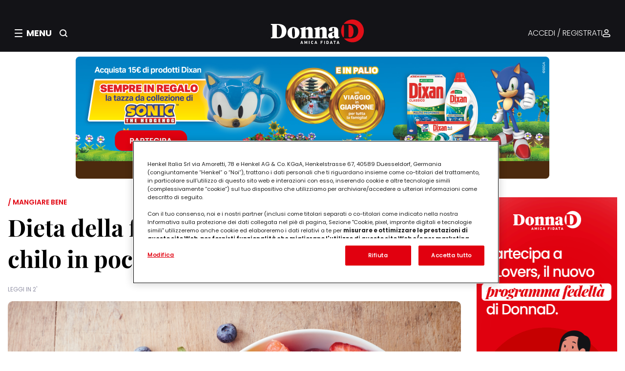

--- FILE ---
content_type: text/html;charset=UTF-8
request_url: https://www.donnad.it/dieta-della-frutta
body_size: 82124
content:
<!DOCTYPE html>


























































































































<html lang="it">
<head>
		<meta charset="utf-8" />
		<meta http-equiv="Content-Type" content="text/html; charset=UTF-8" />
		<meta http-equiv="X-UA-Compatible" content="IE=edge,chrome=1" />
		<meta http-equiv="no-cache" content="" />
		<meta name="robots" content="NOODP" />
		<meta name="viewport" content="width=device-width, initial-scale=1.0, minimum-scale=1.0, maximum-scale=1.0" />
		<meta name="format-detection" content="telephone=no" />

		<link rel="shortcut icon" type="image/x-icon" href="/fe-web/img/favicon.ico"/>
		<link rel="favicon" href="/fe-web/img/favicon.ico"/>

		
		

		
			
				<title>Come perdere peso con la dieta della frutta | DonnaD</title>
				<meta property='og:title' content="Come perdere peso con la dieta della frutta | DonnaD" />
			
			
		

		
			
				<meta name="description" content="Come perdere peso in tre giorni con la dieta della frutta" />
				<meta property="og:description" content="Come perdere peso in tre giorni con la dieta della frutta">
			
			
		

		
			
			
				
			
		

		

		
			
			
				<link rel="canonical" href="https://www.donnad.it/dieta-della-frutta" />
			
		

		
			
				
					<link rel="alternate" hreflang="it" href="https://www.donnad.it/dieta-della-frutta" />
				
			
		



		

		<meta property="og:url" content="/dieta-della-frutta"/>
		<meta property="og:site_name" content="DonnaD"/>
		<meta property="og:type" content="website"/>

		

		
		

		<link media="screen" rel="stylesheet" href="/cms-web/publisher/vendor/youserxp-sdk/youserxp.css" type="text/css" />
		<script src="/cms-web/publisher/vendor/jquery/jquery.min.js"></script>
		<script src="/cms-web/publisher/vendor/youserxp-sdk/youserxp.umd.js"></script>
		<script>
			var hostUrl =  window.location.protocol + '//' + window.location.host;
			var yxpSdkConfig = {host: hostUrl};
		</script>



		<script>
			youserxp.config(yxpSdkConfig);
			var yxpTracker = youserxp.tracker.getInstance({trackingId:'YXP-000001-0'});
		</script>

		<script>
			var sessionId = null;
			sessionId = getAuth();

			function getAuth(){
				var cookies = document.cookie;
				var authCookie = readCookie('YXP-AUTHORIZATION');
				if(!cookies || authCookie === null){
					return null;
				} else {
					return authCookie;
				}
			}

			function readCookie(name) {
				var nameEQ = name + "=";
				var ca = document.cookie.split(';');
				for(var i = 0; i < ca.length; i++) {
					var c = ca[i];
					while (c.charAt(0) == ' ') c = c.substring(1, c.length);
					if (c.indexOf(nameEQ) == 0) return c.substring(nameEQ.length, c.length);
				}
				return null;
			}

			$.ajaxSetup({
				beforeSend: function(xhr){
					if(sessionId) {
						xhr.setRequestHeader('Authorization', sessionId);
					}
				}
			});
		</script>

		








<meta name="google-site-verification" content="8nqj5n9htwgpRv2MOA5kuLcIrpdHfsiOuAO3Y0UpSD8"/>
<meta name="google-site-verification" content="U2Gvrg6LtqwfV8pd2rjIuDaWJBQuhci74V36d5ltgwc"/>







    
        <meta property="og:image"
              content="https://henkel.youser.tech/upl/sites/default/files/201931/dieta-della-frutta.jpg"/>
    

    


    
        
        
        
        

        
        <meta name="version" content="1.1.5">


<script>
    window.__gigyaConf = {
        "enabledProviders": "Facebook",
        "connectWithoutLoginBehavior": "loginExistingUser",
        "cid": "DonnaD main",
        "enableSSOToken": true,
        "sessionExpiration": "-2"
    };
</script>



    
        <script type="text/javascript" lang="javascript"
                src="//cdns.eu1.gigya.com/js/gigya.js?apikey=4_wY320vKj1ROX0EfnWBVo4Q&lang=it"></script>
    
    



    
        <link rel="stylesheet" type="text/css" href="/fe-web/css/henkel_donnad_1.1.5.css">
        <script src="/fe-web/js/henkel_donnad_1.1.5.js"></script>
    
    

<link rel="stylesheet" href="https://cdn.jsdelivr.net/npm/intl-tel-input@25.3.1/build/css/intlTelInput.css">
<script src="https://cdn.jsdelivr.net/npm/intl-tel-input@25.3.1/build/js/intlTelInput.min.js"></script>











    
        

        

        
            
            
        

        
    

    <script type="text/javascript" class="optanon-category-C0004">
        document.addEventListener("DOMContentLoaded", () => {
            (function ($m, e, o, d, a, t, a$) {
                $m._neoHenkel = $m._neoHenkel || {};
                $m._neoHenkel.Q = $m._neoHenkel.Q || [];
                $m._neoHenkel.Q.push(['setup', function () {
                    $m._neoHenkel.B
                        .setLocationBase("hen_don_ben_all")
                        .setFormat("fmt_article_henkel")
                        .addPosition("ntv_cat_0", "DotnAd_ntv_cat_0")
                        .addPosition("ovl_u", "DotnAd_ovl_u")
                        .addPosition("970x250", "DotnAd_mh_u")
                        .addPosition("300x600_right1", "DotnAd_box_right1")
                        .addPosition("300x250_right2", "DotnAd_box_right2")
                        .addPosition("300x250_right3", "DotnAd_box_right3")
                        .addPosition("ntv_leggi_0", "DotnAd_ntv_leggi_0")
                        .addPosition("ntv_recent_0", "DotnAd_ntv_recent_0")
                        .addPosition("inr_u", "DotnAd_inr_u")
                        .addPosition("minread", "ADVLoyaltyInread")
                        .addPosition("ntv_lstng_0", "DotnAd_ntv_lstng_0");
                    if (($m._neoHenkel.Utils.MobileDetect.tablet() ||
                        $m._neoHenkel.Utils.MobileDetect.phone())) {
                        $m._neoHenkel.B.setMobileFormat();
                    }
                    if (document.body.classList.contains("node-type-articolo") ||
                        document.body.classList.contains("node-type-ricetta")) {
                        $m._neoHenkel.B.subDFamily("floating", "body");
                        if (($m._neoHenkel.Utils.MobileDetect.tablet() ||
                            $m._neoHenkel.Utils.MobileDetect.phone())) {
                            $m._neoHenkel.B.subDFamily("mfloating", "body");
                        }
                    }
                }]);
                let x = d.createElement(e), s = d.getElementsByTagName(e)[0];
                x.src = ('https:' === t.protocol ? 'https://js-ssl' : 'http://js') + o;
                x.async = a;
                s.parentNode.insertBefore(x, s);
            })(window, 'scr' + 'ipt', '.neodatagroup.com/henkel.js', document, 1, location, 1);
        });
    </script>









    

    
        
    


<!-- Inizio informativa di consenso dei cookie OneTrust -->

    
        <script src="https://cdn.cookielaw.org/scripttemplates/otSDKStub.js" data-document-language="true"
                type="text/javascript" charset="UTF-8" data-domain-script="9d0412f7-2fba-4b13-b9e6-ff31cf60ff23"></script>
        <script type="text/javascript">
            function OptanonWrapper() {
            }
        </script>
    
    

<!-- Fine informativa di consenso dei cookie OneTrust -->




<script>
    !function (f, b, e, v, n, t, s) {
        if (f.fbq) return;
        n = f.fbq = function () {
            n.callMethod ?
                n.callMethod.apply(n, arguments) : n.queue.push(arguments)
        };
        if (!f._fbq) f._fbq = n;
        n.push = n;
        n.loaded = !0;
        n.version = '2.0';
        n.queue = [];
        t = b.createElement(e);
        t.async = !0;
        t.src = v;
        s = b.getElementsByTagName(e)[0];
        s.parentNode.insertBefore(t, s)
    }(window, document, 'script',
        'https://connect.facebook.net/en_US/fbevents.js');
    fbq('init', '662700317541466');
    fbq('track', 'PageView');
    if (location.pathname === '/loyalty/thank-you') {
        fbq('track', 'CompleteRegistration');
    }
</script>

<noscript>
    <img height="1" width="1" src="https://www.facebook.com/tr?id=662700317541466&ev=PageView&noscript=1"/>
</noscript>




<script class="optanon-category-C0002">(function (w, d, s, l, i) {
    w[l] = w[l] || [];
    w[l].push({
        'gtm.start':
            new Date().getTime(), event: 'gtm.js'
    });
    var f = d.getElementsByTagName(s)[0],
        j = d.createElement(s),
        dl = l != 'dataLayer' ? '&l=' + l : '';
    j.async = true;
    j.src =
        '//www.googletagmanager.com/gtm.js?id=' + i + dl;
    f.parentNode.insertBefore(j, f);
})(window, document, 'script', 'dataLayer', 'GTM-5BVL25');
</script>

<script class="optanon-category-C0002">(function (w, d, s, l, i) {
    w[l] = w[l] || [];
    w[l].push({
        'gtm.start':
            new Date().getTime(), event: 'gtm.js'
    });
    var f = d.getElementsByTagName(s)[0],
        j = d.createElement(s),
        dl = l != 'dataLayer' ? '&l=' + l : '';
    j.async = true;
    j.src =
        '//www.googletagmanager.com/gtm.js?id=' + i + dl;
    f.parentNode.insertBefore(j, f);
})(window, document, 'script', 'dataLayer', 'GTM-53JR86');</script>



<script>
    window.authProvider = youserxp.raas.getInstance({
        providerName: "gigyaProvider", providerConfig: {
            apiPluginVersion: '2.0',
            siteName: "donnad",
            authMode: 'jwt',
            manageUrlBack: true,
            postLoginUrl: window.location.href,
            logoutUrl: "/"
        }
    });
</script>

<script>
    yxpSdkConfig['translations'] = {
        FORMMANAGER_ERROR_REQUIRED_FIELD: "Il campo è obbligatorio",
    }
</script>

<script>
    window.GENERIC_TRANSLATIONS = {
        genericSearchLink: '/ricerca',
        recipeSearchLink: '/ricettario',
        dloversBannerDesktopImgUrl: 'https://dlovers.donnad.it/upl/entities/page/dlovers-banner.png',
        dloversBannerMobileImgUrl: 'https://dlovers.donnad.it/upl/entities/page/dlovers-banner.png',
        dloversBannerTitle: "Partecipa a DLovers, il nuovo programma fedeltà",
        dloversBannerSubtitle: "Ti aspetta un mondo di premi pensati per te",
        dloversBannerCtaHref: "https://dlovers.donnad.it/reserved/dlovers",
        dloversBannerCtaLabel: "Scopri di più",
        receiptInApproval: "L’accredito dei tuoi punti può richiedere fino a xxx ore/giorni.",
        receiptRejectedLabel: "Annullata",
        receiptRejectedTooltip: "La tua prova d'acquisto non rispettava i requisiti",
        firstReceipt: "Di cui 15 Punti Cuore per il caricamento del primo documento di acquistoE in più hai ottenuto 15 Punti Cuore per il caricamento del primo documento di acquisto"
    };
</script>
	</head>
	<body>
	









<div class="gigya-raas-login" id="gigya-login-screen" component="ScreensetComponent"></div>




<noscript>
    <iframe class="optanon-category-C0004" src="//www.googletagmanager.com/ns.html?id=GTM-5BVL25"
            height="0" width="0" style="display:none;visibility:hidden"></iframe>
</noscript>
<noscript>
    <iframe class="optanon-category-C0004" src="//www.googletagmanager.com/ns.html?id=GTM-53JR86"
            height="0" width="0" style="display:none;visibility:hidden"></iframe>
</noscript>

<script type="text/javascript">

    (function() {
        var s = document.createElement("script"),
            e = !document.body ? document.querySelector("head") : document.body;
        s.src = "https://acsbapp.com/apps/app/dist/js/app.js";
        s.async = true;
        s.onload = function() {
            acsbJS.init({
                statementLink: "",
                footerHtml: '<a href="https://www.accessiway.com/it/home/" target="_blank">AccessiWay. The Web Accessibility Solution</a>',
                hideMobile: false,
                hideTrigger: false,
                language: "it",
                position: "left",
                leadColor: "#0069fb",
                triggerColor: "#004fce",
                triggerRadius: "50%",
                triggerPositionX: "left",
                triggerPositionY: "bottom",
                triggerIcon: "people",
                triggerSize: "medium",
                triggerOffsetX: 20,
                triggerOffsetY: 20,
                mobile: {
                    triggerSize: "medium",
                    triggerPositionX: "left",
                    triggerPositionY: "bottom",
                    triggerOffsetX: 10,
                    triggerOffsetY: 10,
                    triggerRadius: "50%",
                },
            });
        };
        e.appendChild(s);
    })();
</script>
	<div id="yxp_block_751a25b6badfad8111bae1bc5e834feb" class="yxpMainContainer">
		<div class="yxpRow">
		<div id="yxp_block_c6b58f13104b9910649cc3647ba4d21e"
			 class="yxp-cols-12 page-container "    component="DefaultCtrl"   
>
					<div class="yxpRow">

		<div id="yxp_block_343fbc7665a869fe9fc01b9c8e6a7ae8"
			 class="yxp-cols-12 yxpBlock yxpType_CUSTOM  " >





<header class="header" component="HeaderComponent">
    <div class="header__top">
        <div class="header__left">
            <div class="header__hamburger" role="button" aria-label="Apri menu" tabindex="0">
                <div class="hamburger-icon">
                    <icontemplate icon="burger-menu" size="small" clazz="icon light"></icontemplate>
                </div>
                <div class="close-icon hidden">
                    <icontemplate icon="close" size="large" clazz="icon light"></icontemplate>
                </div>

                <span class="header__menu-label">MENU</span>
            </div>

            <div class="header__search-button" role="button" aria-label="Cerca">
                <icontemplate icon="search" size="small" clazz="icon light"></icontemplate>
            </div>
        </div>

        <div class="header__middle">
            <a href="/" class="header__logo-link">
                <img src="/fe-web/img/donnad/logo.svg" alt="DonnaD" class="header__logo-image"/>
            </a>
        </div>

        <div class="header__right">
            <div class="header__auth-wrapper">
                

                
                    <a href="#" class="header__auth-link gigya-login-button">ACCEDI / REGISTRATI</a>
                
                <icontemplate icon="authenticated" size="small" clazz="icon light"></icontemplate>
            </div>
        </div>

        <div class="header__search-button header__search-button_mobile" role="button" aria-label="Cerca">
            <icontemplate icon="search" size="small" clazz="icon light"></icontemplate>
        </div>
    </div>

    

    



<div class="search-overlay" component="SearchComponent">
    <div class="search-overlay__content">
        <button class="search-overlay__close-button" aria-label="Chiudi ricerca">
            chiudi
        </button>
        <h2 class="search-overlay__title">Cerca nel magazine</h2>
        <p class="search-overlay__label">INIZIA QUI LA TUA RICERCA</p>
        <div class="search-overlay__input-container">
            <div class="search-bar">
                <input type="text" class="search-bar__input"
                       placeholder="Inserisci qui le parole chiave" id="search-input"/>
                <button class="search-bar__button" id="search-button">
                    <icontemplate icon="search" size="large" clazz="icon light"></icontemplate>
                </button>
            </div>
        </div>
    </div>
</div>


    <div component="OverlayComponent" class="overlay" data-overlay aria-hidden="true" tabindex="-1"></div>
    




<div component="MenuComponent" class="menu" data-menu aria-hidden="true" tabindex="-1">
    <div class="menu__header">
        <div class="menu__auth">

            <icontemplate icon="authenticated" size="small" clazz="icon light"></icontemplate>

            

            
                <a href="#" class="gigya-login-button">ACCEDI / REGISTRATI</a>
            


            <span class="arrow">
                <icontemplate icon="arrow" size="small" clazz="icon light"></icontemplate>
            </span>
        </div>
    </div>
    <div class="menu__content">
        <nav class="menu__left">
            <div class="menu__left-close">
                <icontemplate icon="close" clazz="icon light" size="large"></icontemplate>
            </div>

            
                
                
                



<div component="MenuAccordionComponent">
    <div class="menu-accordion__item" data-accordion-item>
        <button class="menu-accordion__header" data-accordion-header aria-expanded="false" aria-controls="content-1"
                id="header-1">
            <span class="menu-accordion__title">CONCORSI E INIZIATIVE</span>
            <span class="menu-accordion__icon-wrapper">
                <span class="menu-accordion__icon menu-accordion__icon--plus">
                    <icontemplate icon="plus" size="regular" clazz="icon light"></icontemplate>
                </span>
                <span class="menu-accordion__icon menu-accordion__icon--minus">
                    <icontemplate icon="minus" size="regular" clazz="icon light"></icontemplate>
                </span>
            </span>
        </button>
        <div class="menu-accordion__content" data-accordion-content id="content-1" role="region"
             aria-labelledby="header-1">
            <ul class="menu-accordion__list">
                
                    
                        
                            <li class="menu-accordion__list-item">
                                <a href="https://concorsi.donnad.it/" target="SELF">CONCORSI</a>
                            </li>
                        
                    

                    
                
            </ul>
        </div>
    </div>
</div>
            
                
                
                



<div component="MenuAccordionComponent">
    <div class="menu-accordion__item" data-accordion-item>
        <button class="menu-accordion__header" data-accordion-header aria-expanded="false" aria-controls="content-1"
                id="header-1">
            <span class="menu-accordion__title">SUGGERITI DA NOI</span>
            <span class="menu-accordion__icon-wrapper">
                <span class="menu-accordion__icon menu-accordion__icon--plus">
                    <icontemplate icon="plus" size="regular" clazz="icon light"></icontemplate>
                </span>
                <span class="menu-accordion__icon menu-accordion__icon--minus">
                    <icontemplate icon="minus" size="regular" clazz="icon light"></icontemplate>
                </span>
            </span>
        </button>
        <div class="menu-accordion__content" data-accordion-content id="content-1" role="region"
             aria-labelledby="header-1">
            <ul class="menu-accordion__list">
                
                    
                        
                            <li class="menu-accordion__list-item">
                                <a href="/enjoytogether-old-2022" target="SELF">#EnjoyTogether</a>
                            </li>
                        
                            <li class="menu-accordion__list-item">
                                <a href="/lp/armocromiaconcoloreria" target="SELF">Armocromia con Coloreria</a>
                            </li>
                        
                            <li class="menu-accordion__list-item">
                                <a href="/lp/pro-nature" target="SELF">ProNature</a>
                            </li>
                        
                            <li class="menu-accordion__list-item">
                                <a href="/lp/crea-con-faber-castell" target="SELF">Crea con Faber-Castell</a>
                            </li>
                        
                            <li class="menu-accordion__list-item">
                                <a href="/beauty-lounge" target="SELF">Beauty Lounge</a>
                            </li>
                        
                    

                    
                
            </ul>
        </div>
    </div>
</div>
            
            




<div class="menu-banner">
    <div class="menu-banner__title">DLovers: il programma fedeltà</div>
    <div class="menu-banner__descr">Ti aspetta un mondo di premi pensati per te</div>
    <div class="tertiary-button"><a href="https://dlovers.donnad.it/reserved/dlovers" target="_blank">Scopri di più</a>
    </div>
</div>


        </nav>
        <nav class="menu__right">
            
            <h5 class="menu__right-header">MAGAZINE</h5>
            
                
                
                



<div component="MenuAccordionComponent">
    <div class="menu-accordion__item" data-accordion-item>
        <button class="menu-accordion__header" data-accordion-header aria-expanded="false" aria-controls="content-1"
                id="header-1">
            <span class="menu-accordion__title">Lavoro</span>
            <span class="menu-accordion__icon-wrapper">
                <span class="menu-accordion__icon menu-accordion__icon--plus">
                    <icontemplate icon="plus" size="regular" clazz="icon light"></icontemplate>
                </span>
                <span class="menu-accordion__icon menu-accordion__icon--minus">
                    <icontemplate icon="minus" size="regular" clazz="icon light"></icontemplate>
                </span>
            </span>
        </button>
        <div class="menu-accordion__content" data-accordion-content id="content-1" role="region"
             aria-labelledby="header-1">
            <ul class="menu-accordion__list">
                
                    

                    
                        
                            <li class="menu-accordion__list-item">
                                <a href="/alberatura/racconti-di-donne" target="_self">Tutto Lavoro</a>
                            </li>
                        
                            <li class="menu-accordion__list-item">
                                <a href="/alberatura/donne-e-lavoro" target="_self">Donne e Lavoro</a>
                            </li>
                        
                            <li class="menu-accordion__list-item">
                                <a href="/l-angolo-degli-esperti/olivia-chierighini" target="_self">Racconti di donne di Olivia Chierigini</a>
                            </li>
                        
                    
                
            </ul>
        </div>
    </div>
</div>
            
                
                
                



<div component="MenuAccordionComponent">
    <div class="menu-accordion__item" data-accordion-item>
        <button class="menu-accordion__header" data-accordion-header aria-expanded="false" aria-controls="content-1"
                id="header-1">
            <span class="menu-accordion__title">Casa</span>
            <span class="menu-accordion__icon-wrapper">
                <span class="menu-accordion__icon menu-accordion__icon--plus">
                    <icontemplate icon="plus" size="regular" clazz="icon light"></icontemplate>
                </span>
                <span class="menu-accordion__icon menu-accordion__icon--minus">
                    <icontemplate icon="minus" size="regular" clazz="icon light"></icontemplate>
                </span>
            </span>
        </button>
        <div class="menu-accordion__content" data-accordion-content id="content-1" role="region"
             aria-labelledby="header-1">
            <ul class="menu-accordion__list">
                
                    

                    
                        
                            <li class="menu-accordion__list-item">
                                <a href="/alberatura/casa" target="_self">Tutto Casa</a>
                            </li>
                        
                            <li class="menu-accordion__list-item">
                                <a href="/alberatura/interni" target="_self">Arredo interno</a>
                            </li>
                        
                            <li class="menu-accordion__list-item">
                                <a href="/alberatura/esterni" target="_self">Arredo esterno</a>
                            </li>
                        
                            <li class="menu-accordion__list-item">
                                <a href="/alberatura/bucato-perfetto" target="_self">Bucato perfetto</a>
                            </li>
                        
                            <li class="menu-accordion__list-item">
                                <a href="/alberatura/casa-sicura" target="_self">Organizzare la casa</a>
                            </li>
                        
                            <li class="menu-accordion__list-item">
                                <a href="/alberatura/pulire-facile" target="_self">Pulizie</a>
                            </li>
                        
                            <li class="menu-accordion__list-item">
                                <a href="/alberatura/risparmiare-in-casa" target="_self">Risparmiare in casa</a>
                            </li>
                        
                    
                
            </ul>
        </div>
    </div>
</div>
            
                
                
                



<div component="MenuAccordionComponent">
    <div class="menu-accordion__item" data-accordion-item>
        <button class="menu-accordion__header" data-accordion-header aria-expanded="false" aria-controls="content-1"
                id="header-1">
            <span class="menu-accordion__title">Oroscopo e sogni</span>
            <span class="menu-accordion__icon-wrapper">
                <span class="menu-accordion__icon menu-accordion__icon--plus">
                    <icontemplate icon="plus" size="regular" clazz="icon light"></icontemplate>
                </span>
                <span class="menu-accordion__icon menu-accordion__icon--minus">
                    <icontemplate icon="minus" size="regular" clazz="icon light"></icontemplate>
                </span>
            </span>
        </button>
        <div class="menu-accordion__content" data-accordion-content id="content-1" role="region"
             aria-labelledby="header-1">
            <ul class="menu-accordion__list">
                
                    

                    
                        
                            <li class="menu-accordion__list-item">
                                <a href="/alberatura/oroscopo-e-sogni" target="_self">Tutto Oroscopo e sogni</a>
                            </li>
                        
                            <li class="menu-accordion__list-item">
                                <a href="/alberatura/oroscopo-cinese" target="_self">Oroscopo cinese</a>
                            </li>
                        
                            <li class="menu-accordion__list-item">
                                <a href="/alberatura/oroscopo-della-seduzione" target="_self">Oroscopo della seduzione</a>
                            </li>
                        
                            <li class="menu-accordion__list-item">
                                <a href="/alberatura/interpretazione-dei-sogni" target="_self">Interpretazione dei sogni</a>
                            </li>
                        
                            <li class="menu-accordion__list-item">
                                <a href="/alberatura/tutto-sull-astrologia" target="_self">Tutto sull'astrologia</a>
                            </li>
                        
                            <li class="menu-accordion__list-item">
                                <a href="/alberatura/oroscopo-annuale" target="_self">Oroscopo annuale</a>
                            </li>
                        
                    
                
            </ul>
        </div>
    </div>
</div>
            
                
                
                



<div component="MenuAccordionComponent">
    <div class="menu-accordion__item" data-accordion-item>
        <button class="menu-accordion__header" data-accordion-header aria-expanded="false" aria-controls="content-1"
                id="header-1">
            <span class="menu-accordion__title">Sostenibilità</span>
            <span class="menu-accordion__icon-wrapper">
                <span class="menu-accordion__icon menu-accordion__icon--plus">
                    <icontemplate icon="plus" size="regular" clazz="icon light"></icontemplate>
                </span>
                <span class="menu-accordion__icon menu-accordion__icon--minus">
                    <icontemplate icon="minus" size="regular" clazz="icon light"></icontemplate>
                </span>
            </span>
        </button>
        <div class="menu-accordion__content" data-accordion-content id="content-1" role="region"
             aria-labelledby="header-1">
            <ul class="menu-accordion__list">
                
                    

                    
                        
                            <li class="menu-accordion__list-item">
                                <a href="/alberatura/ecologia-e-risparmio" target="_self">Tutto Sostenibilità</a>
                            </li>
                        
                            <li class="menu-accordion__list-item">
                                <a href="/alberatura/idee-verdi" target="_self">Vivere green</a>
                            </li>
                        
                            <li class="menu-accordion__list-item">
                                <a href="/alberatura/guide-eco" target="_self">Guide Eco</a>
                            </li>
                        
                            <li class="menu-accordion__list-item">
                                <a href="/alberatura/risparmio-energetico" target="_self">Risparmio energetico</a>
                            </li>
                        
                    
                
            </ul>
        </div>
    </div>
</div>
            
                
                
                



<div component="MenuAccordionComponent">
    <div class="menu-accordion__item" data-accordion-item>
        <button class="menu-accordion__header" data-accordion-header aria-expanded="false" aria-controls="content-1"
                id="header-1">
            <span class="menu-accordion__title">Animali domestici</span>
            <span class="menu-accordion__icon-wrapper">
                <span class="menu-accordion__icon menu-accordion__icon--plus">
                    <icontemplate icon="plus" size="regular" clazz="icon light"></icontemplate>
                </span>
                <span class="menu-accordion__icon menu-accordion__icon--minus">
                    <icontemplate icon="minus" size="regular" clazz="icon light"></icontemplate>
                </span>
            </span>
        </button>
        <div class="menu-accordion__content" data-accordion-content id="content-1" role="region"
             aria-labelledby="header-1">
            <ul class="menu-accordion__list">
                
                    

                    
                        
                            <li class="menu-accordion__list-item">
                                <a href="/alberatura/animali-domestici" target="_self">Tutto Animali domestici</a>
                            </li>
                        
                            <li class="menu-accordion__list-item">
                                <a href="/alberatura/alimentazione-e-sport" target="_self">Alimentazione degli animali</a>
                            </li>
                        
                            <li class="menu-accordion__list-item">
                                <a href="/alberatura/vacanza" target="_self">Animali in viaggio</a>
                            </li>
                        
                            <li class="menu-accordion__list-item">
                                <a href="/alberatura/capire-gli-animali" target="_self">Capire gli animali</a>
                            </li>
                        
                            <li class="menu-accordion__list-item">
                                <a href="/alberatura/salute-e-benessere" target="_self">Salute e benessere</a>
                            </li>
                        
                            <li class="menu-accordion__list-item">
                                <a href="/alberatura/cani-e-gatti" target="_self">Vivere con un animale</a>
                            </li>
                        
                    
                
            </ul>
        </div>
    </div>
</div>
            
                
                
                



<div component="MenuAccordionComponent">
    <div class="menu-accordion__item" data-accordion-item>
        <button class="menu-accordion__header" data-accordion-header aria-expanded="false" aria-controls="content-1"
                id="header-1">
            <span class="menu-accordion__title">Intrattenimento</span>
            <span class="menu-accordion__icon-wrapper">
                <span class="menu-accordion__icon menu-accordion__icon--plus">
                    <icontemplate icon="plus" size="regular" clazz="icon light"></icontemplate>
                </span>
                <span class="menu-accordion__icon menu-accordion__icon--minus">
                    <icontemplate icon="minus" size="regular" clazz="icon light"></icontemplate>
                </span>
            </span>
        </button>
        <div class="menu-accordion__content" data-accordion-content id="content-1" role="region"
             aria-labelledby="header-1">
            <ul class="menu-accordion__list">
                
                    

                    
                        
                            <li class="menu-accordion__list-item">
                                <a href="/alberatura/intrattenimento" target="_self">Tutto Intrattenimento</a>
                            </li>
                        
                            <li class="menu-accordion__list-item">
                                <a href="/alberatura/cinema" target="_self">Cinema</a>
                            </li>
                        
                            <li class="menu-accordion__list-item">
                                <a href="/alberatura/giochi-bambini" target="_self">Giochi per bambini</a>
                            </li>
                        
                            <li class="menu-accordion__list-item">
                                <a href="/alberatura/libri" target="_self">Libri</a>
                            </li>
                        
                            <li class="menu-accordion__list-item">
                                <a href="/alberatura/musica" target="_self">Musica</a>
                            </li>
                        
                            <li class="menu-accordion__list-item">
                                <a href="/alberatura/serie-tv" target="_self">Serie tv</a>
                            </li>
                        
                    
                
            </ul>
        </div>
    </div>
</div>
            
                
                
                



<div component="MenuAccordionComponent">
    <div class="menu-accordion__item" data-accordion-item>
        <button class="menu-accordion__header" data-accordion-header aria-expanded="false" aria-controls="content-1"
                id="header-1">
            <span class="menu-accordion__title">L’angolo degli esperti</span>
            <span class="menu-accordion__icon-wrapper">
                <span class="menu-accordion__icon menu-accordion__icon--plus">
                    <icontemplate icon="plus" size="regular" clazz="icon light"></icontemplate>
                </span>
                <span class="menu-accordion__icon menu-accordion__icon--minus">
                    <icontemplate icon="minus" size="regular" clazz="icon light"></icontemplate>
                </span>
            </span>
        </button>
        <div class="menu-accordion__content" data-accordion-content id="content-1" role="region"
             aria-labelledby="header-1">
            <ul class="menu-accordion__list">
                
                    

                    
                        
                            <li class="menu-accordion__list-item">
                                <a href="/alberatura/l-angolo-degli-esperti" target="_self">Tutto L’angolo degli esperti</a>
                            </li>
                        
                    
                
            </ul>
        </div>
    </div>
</div>
            
                
                
                



<div component="MenuAccordionComponent">
    <div class="menu-accordion__item" data-accordion-item>
        <button class="menu-accordion__header" data-accordion-header aria-expanded="false" aria-controls="content-1"
                id="header-1">
            <span class="menu-accordion__title">Benessere</span>
            <span class="menu-accordion__icon-wrapper">
                <span class="menu-accordion__icon menu-accordion__icon--plus">
                    <icontemplate icon="plus" size="regular" clazz="icon light"></icontemplate>
                </span>
                <span class="menu-accordion__icon menu-accordion__icon--minus">
                    <icontemplate icon="minus" size="regular" clazz="icon light"></icontemplate>
                </span>
            </span>
        </button>
        <div class="menu-accordion__content" data-accordion-content id="content-1" role="region"
             aria-labelledby="header-1">
            <ul class="menu-accordion__list">
                
                    

                    
                        
                            <li class="menu-accordion__list-item">
                                <a href="/alberatura/benessere" target="_self">Tutto Benessere</a>
                            </li>
                        
                            <li class="menu-accordion__list-item">
                                <a href="/alberatura/dormire-bene" target="_self">Dormire bene</a>
                            </li>
                        
                            <li class="menu-accordion__list-item">
                                <a href="/alberatura/igiene-orale" target="_self">Igiene orale</a>
                            </li>
                        
                            <li class="menu-accordion__list-item">
                                <a href="/alberatura/mangiare-bene" target="_self">Mangiare bene</a>
                            </li>
                        
                            <li class="menu-accordion__list-item">
                                <a href="/alberatura/psicologia" target="_self">Psicologia</a>
                            </li>
                        
                            <li class="menu-accordion__list-item">
                                <a href="/alberatura/erboristeria" target="_self">Rimedi naturali</a>
                            </li>
                        
                            <li class="menu-accordion__list-item">
                                <a href="/alberatura/salute" target="_self">Salute</a>
                            </li>
                        
                    
                
            </ul>
        </div>
    </div>
</div>
            
                
                
                



<div component="MenuAccordionComponent">
    <div class="menu-accordion__item" data-accordion-item>
        <button class="menu-accordion__header" data-accordion-header aria-expanded="false" aria-controls="content-1"
                id="header-1">
            <span class="menu-accordion__title">Moda</span>
            <span class="menu-accordion__icon-wrapper">
                <span class="menu-accordion__icon menu-accordion__icon--plus">
                    <icontemplate icon="plus" size="regular" clazz="icon light"></icontemplate>
                </span>
                <span class="menu-accordion__icon menu-accordion__icon--minus">
                    <icontemplate icon="minus" size="regular" clazz="icon light"></icontemplate>
                </span>
            </span>
        </button>
        <div class="menu-accordion__content" data-accordion-content id="content-1" role="region"
             aria-labelledby="header-1">
            <ul class="menu-accordion__list">
                
                    

                    
                        
                            <li class="menu-accordion__list-item">
                                <a href="/alberatura/stile-e-tendenze" target="_self">Tutto Moda</a>
                            </li>
                        
                            <li class="menu-accordion__list-item">
                                <a href="/alberatura/abiti-da-sposa" target="_self">Abiti da sposa</a>
                            </li>
                        
                            <li class="menu-accordion__list-item">
                                <a href="/alberatura/guida-allo-shopping" target="_self">Guida allo shopping</a>
                            </li>
                        
                            <li class="menu-accordion__list-item">
                                <a href="/alberatura/outfit-ogni-stagione" target="_self">Outfit per ogni stagione</a>
                            </li>
                        
                            <li class="menu-accordion__list-item">
                                <a href="/alberatura/outfit-le-tue-occasioni" target="_self">Outfit per le tue occasioni</a>
                            </li>
                        
                            <li class="menu-accordion__list-item">
                                <a href="/alberatura/stili-e-tendenze" target="_self">Stili e tendenze</a>
                            </li>
                        
                    
                
            </ul>
        </div>
    </div>
</div>
            
                
                
                



<div component="MenuAccordionComponent">
    <div class="menu-accordion__item" data-accordion-item>
        <button class="menu-accordion__header" data-accordion-header aria-expanded="false" aria-controls="content-1"
                id="header-1">
            <span class="menu-accordion__title">Bellezza</span>
            <span class="menu-accordion__icon-wrapper">
                <span class="menu-accordion__icon menu-accordion__icon--plus">
                    <icontemplate icon="plus" size="regular" clazz="icon light"></icontemplate>
                </span>
                <span class="menu-accordion__icon menu-accordion__icon--minus">
                    <icontemplate icon="minus" size="regular" clazz="icon light"></icontemplate>
                </span>
            </span>
        </button>
        <div class="menu-accordion__content" data-accordion-content id="content-1" role="region"
             aria-labelledby="header-1">
            <ul class="menu-accordion__list">
                
                    

                    
                        
                            <li class="menu-accordion__list-item">
                                <a href="/alberatura/bellezza" target="_self">Tutto Bellezza</a>
                            </li>
                        
                            <li class="menu-accordion__list-item">
                                <a href="/alberatura/tutto-capelli" target="_self">Capelli</a>
                            </li>
                        
                            <li class="menu-accordion__list-item">
                                <a href="/alberatura/cura-del-corpo" target="_self">Cura del corpo</a>
                            </li>
                        
                            <li class="menu-accordion__list-item">
                                <a href="/alberatura/viso-e-corpo" target="_self">Cura del viso</a>
                            </li>
                        
                            <li class="menu-accordion__list-item">
                                <a href="/alberatura/depilazione" target="_self">Depilazione</a>
                            </li>
                        
                            <li class="menu-accordion__list-item">
                                <a href="/alberatura/idee-makeup" target="_self">Makeup</a>
                            </li>
                        
                    
                
            </ul>
        </div>
    </div>
</div>
            
                
                
                



<div component="MenuAccordionComponent">
    <div class="menu-accordion__item" data-accordion-item>
        <button class="menu-accordion__header" data-accordion-header aria-expanded="false" aria-controls="content-1"
                id="header-1">
            <span class="menu-accordion__title">Sport e fitness</span>
            <span class="menu-accordion__icon-wrapper">
                <span class="menu-accordion__icon menu-accordion__icon--plus">
                    <icontemplate icon="plus" size="regular" clazz="icon light"></icontemplate>
                </span>
                <span class="menu-accordion__icon menu-accordion__icon--minus">
                    <icontemplate icon="minus" size="regular" clazz="icon light"></icontemplate>
                </span>
            </span>
        </button>
        <div class="menu-accordion__content" data-accordion-content id="content-1" role="region"
             aria-labelledby="header-1">
            <ul class="menu-accordion__list">
                
                    

                    
                        
                            <li class="menu-accordion__list-item">
                                <a href="/alberatura/sport" target="_self">Tutto Sport e fitness</a>
                            </li>
                        
                            <li class="menu-accordion__list-item">
                                <a href="/alberatura/sport-0" target="_self">Sport</a>
                            </li>
                        
                            <li class="menu-accordion__list-item">
                                <a href="/alberatura/allenamento-da-casa" target="_self">Allenamento da casa</a>
                            </li>
                        
                            <li class="menu-accordion__list-item">
                                <a href="/l-angolo-degli-esperti/giulia-calefato" target="_self">In forma con Giulia Calefato</a>
                            </li>
                        
                    
                
            </ul>
        </div>
    </div>
</div>
            
                
                
                



<div component="MenuAccordionComponent">
    <div class="menu-accordion__item" data-accordion-item>
        <button class="menu-accordion__header" data-accordion-header aria-expanded="false" aria-controls="content-1"
                id="header-1">
            <span class="menu-accordion__title">Viaggi</span>
            <span class="menu-accordion__icon-wrapper">
                <span class="menu-accordion__icon menu-accordion__icon--plus">
                    <icontemplate icon="plus" size="regular" clazz="icon light"></icontemplate>
                </span>
                <span class="menu-accordion__icon menu-accordion__icon--minus">
                    <icontemplate icon="minus" size="regular" clazz="icon light"></icontemplate>
                </span>
            </span>
        </button>
        <div class="menu-accordion__content" data-accordion-content id="content-1" role="region"
             aria-labelledby="header-1">
            <ul class="menu-accordion__list">
                
                    

                    
                        
                            <li class="menu-accordion__list-item">
                                <a href="/alberatura/viaggi" target="_self">Tutto Viaggi</a>
                            </li>
                        
                            <li class="menu-accordion__list-item">
                                <a href="/alberatura/allestero" target="_self">All'Estero</a>
                            </li>
                        
                            <li class="menu-accordion__list-item">
                                <a href="/alberatura/compagni-di-viaggio" target="_self">Compagni di viaggio</a>
                            </li>
                        
                            <li class="menu-accordion__list-item">
                                <a href="/alberatura/in-italia" target="_self">In Italia</a>
                            </li>
                        
                            <li class="menu-accordion__list-item">
                                <a href="/alberatura/consigli-di-viaggio" target="_self">Organizzare un viaggio</a>
                            </li>
                        
                            <li class="menu-accordion__list-item">
                                <a href="/alberatura/luna-di-miele" target="_self">Viaggi di nozze</a>
                            </li>
                        
                    
                
            </ul>
        </div>
    </div>
</div>
            
                
                
                



<div component="MenuAccordionComponent">
    <div class="menu-accordion__item" data-accordion-item>
        <button class="menu-accordion__header" data-accordion-header aria-expanded="false" aria-controls="content-1"
                id="header-1">
            <span class="menu-accordion__title">Pollice Verde</span>
            <span class="menu-accordion__icon-wrapper">
                <span class="menu-accordion__icon menu-accordion__icon--plus">
                    <icontemplate icon="plus" size="regular" clazz="icon light"></icontemplate>
                </span>
                <span class="menu-accordion__icon menu-accordion__icon--minus">
                    <icontemplate icon="minus" size="regular" clazz="icon light"></icontemplate>
                </span>
            </span>
        </button>
        <div class="menu-accordion__content" data-accordion-content id="content-1" role="region"
             aria-labelledby="header-1">
            <ul class="menu-accordion__list">
                
                    

                    
                        
                            <li class="menu-accordion__list-item">
                                <a href="/alberatura/pollice-verde" target="_self">Tutto Pollice verde</a>
                            </li>
                        
                            <li class="menu-accordion__list-item">
                                <a href="/alberatura/coltivare-sul-terrazzo" target="_self">Coltivare sul terrazzo</a>
                            </li>
                        
                            <li class="menu-accordion__list-item">
                                <a href="/alberatura/giardinaggio" target="_self">Giardinaggio</a>
                            </li>
                        
                            <li class="menu-accordion__list-item">
                                <a href="/alberatura/orto-e-giardino" target="_self">Orto</a>
                            </li>
                        
                            <li class="menu-accordion__list-item">
                                <a href="/alberatura/curare-le-piante" target="_self">Piante da interno</a>
                            </li>
                        
                    
                
            </ul>
        </div>
    </div>
</div>
            
                
                
                



<div component="MenuAccordionComponent">
    <div class="menu-accordion__item" data-accordion-item>
        <button class="menu-accordion__header" data-accordion-header aria-expanded="false" aria-controls="content-1"
                id="header-1">
            <span class="menu-accordion__title">Fai da te</span>
            <span class="menu-accordion__icon-wrapper">
                <span class="menu-accordion__icon menu-accordion__icon--plus">
                    <icontemplate icon="plus" size="regular" clazz="icon light"></icontemplate>
                </span>
                <span class="menu-accordion__icon menu-accordion__icon--minus">
                    <icontemplate icon="minus" size="regular" clazz="icon light"></icontemplate>
                </span>
            </span>
        </button>
        <div class="menu-accordion__content" data-accordion-content id="content-1" role="region"
             aria-labelledby="header-1">
            <ul class="menu-accordion__list">
                
                    

                    
                        
                            <li class="menu-accordion__list-item">
                                <a href="/alberatura/da-realizzare" target="_self">Tutto Fai da te</a>
                            </li>
                        
                            <li class="menu-accordion__list-item">
                                <a href="/alberatura/attivita-bambini" target="_self">Attività per bambini</a>
                            </li>
                        
                            <li class="menu-accordion__list-item">
                                <a href="/alberatura/bricolage" target="_self">Bricolage</a>
                            </li>
                        
                            <li class="menu-accordion__list-item">
                                <a href="/alberatura/scuola-di-cucito" target="_self">Cucito</a>
                            </li>
                        
                            <li class="menu-accordion__list-item">
                                <a href="/alberatura/decorazione-della-tavola" target="_self">Decorare la tavola</a>
                            </li>
                        
                            <li class="menu-accordion__list-item">
                                <a href="/alberatura/decoupage" target="_self">Decoupage</a>
                            </li>
                        
                            <li class="menu-accordion__list-item">
                                <a href="/alberatura/riciclo-creativo" target="_self">Riciclo creativo</a>
                            </li>
                        
                    
                
            </ul>
        </div>
    </div>
</div>
            
                
                
                



<div component="MenuAccordionComponent">
    <div class="menu-accordion__item" data-accordion-item>
        <button class="menu-accordion__header" data-accordion-header aria-expanded="false" aria-controls="content-1"
                id="header-1">
            <span class="menu-accordion__title">Eventi</span>
            <span class="menu-accordion__icon-wrapper">
                <span class="menu-accordion__icon menu-accordion__icon--plus">
                    <icontemplate icon="plus" size="regular" clazz="icon light"></icontemplate>
                </span>
                <span class="menu-accordion__icon menu-accordion__icon--minus">
                    <icontemplate icon="minus" size="regular" clazz="icon light"></icontemplate>
                </span>
            </span>
        </button>
        <div class="menu-accordion__content" data-accordion-content id="content-1" role="region"
             aria-labelledby="header-1">
            <ul class="menu-accordion__list">
                
                    

                    
                        
                            <li class="menu-accordion__list-item">
                                <a href="/alberatura/eventi" target="_self">Tutto Eventi</a>
                            </li>
                        
                            <li class="menu-accordion__list-item">
                                <a href="/alberatura/compleanno" target="_self">Compleanno</a>
                            </li>
                        
                            <li class="menu-accordion__list-item">
                                <a href="/alberatura/festivita-e-ricorrenze" target="_self">Festività e ricorrenze</a>
                            </li>
                        
                            <li class="menu-accordion__list-item">
                                <a href="/alberatura/frasi-e-auguri" target="_self">Frasi e auguri</a>
                            </li>
                        
                            <li class="menu-accordion__list-item">
                                <a href="/alberatura/galateo-moderno" target="_self">Galateo moderno</a>
                            </li>
                        
                            <li class="menu-accordion__list-item">
                                <a href="/alberatura/idee-regalo" target="_self">Idee regalo</a>
                            </li>
                        
                            <li class="menu-accordion__list-item">
                                <a href="/alberatura/matrimonio-e-spose" target="_self">Matrimonio</a>
                            </li>
                        
                    
                
            </ul>
        </div>
    </div>
</div>
            
                
                
                



<div component="MenuAccordionComponent">
    <div class="menu-accordion__item" data-accordion-item>
        <button class="menu-accordion__header" data-accordion-header aria-expanded="false" aria-controls="content-1"
                id="header-1">
            <span class="menu-accordion__title">Vita di coppia</span>
            <span class="menu-accordion__icon-wrapper">
                <span class="menu-accordion__icon menu-accordion__icon--plus">
                    <icontemplate icon="plus" size="regular" clazz="icon light"></icontemplate>
                </span>
                <span class="menu-accordion__icon menu-accordion__icon--minus">
                    <icontemplate icon="minus" size="regular" clazz="icon light"></icontemplate>
                </span>
            </span>
        </button>
        <div class="menu-accordion__content" data-accordion-content id="content-1" role="region"
             aria-labelledby="header-1">
            <ul class="menu-accordion__list">
                
                    

                    
                        
                            <li class="menu-accordion__list-item">
                                <a href="/alberatura/intimita" target="_self">Tutto Vita di coppia</a>
                            </li>
                        
                            <li class="menu-accordion__list-item">
                                <a href="/alberatura/seduzione" target="_self">Seduzione</a>
                            </li>
                        
                            <li class="menu-accordion__list-item">
                                <a href="/alberatura/coppia" target="_self">Rapporti di coppia</a>
                            </li>
                        
                            <li class="menu-accordion__list-item">
                                <a href="/alberatura/sessualita" target="_self">Sessualità ed erotismo</a>
                            </li>
                        
                            <li class="menu-accordion__list-item">
                                <a href="/alberatura/relazioni-pericolose" target="_self">Amore e psicologia</a>
                            </li>
                        
                    
                
            </ul>
        </div>
    </div>
</div>
            
                
                
                



<div component="MenuAccordionComponent">
    <div class="menu-accordion__item" data-accordion-item>
        <button class="menu-accordion__header" data-accordion-header aria-expanded="false" aria-controls="content-1"
                id="header-1">
            <span class="menu-accordion__title">Promo e concorsi</span>
            <span class="menu-accordion__icon-wrapper">
                <span class="menu-accordion__icon menu-accordion__icon--plus">
                    <icontemplate icon="plus" size="regular" clazz="icon light"></icontemplate>
                </span>
                <span class="menu-accordion__icon menu-accordion__icon--minus">
                    <icontemplate icon="minus" size="regular" clazz="icon light"></icontemplate>
                </span>
            </span>
        </button>
        <div class="menu-accordion__content" data-accordion-content id="content-1" role="region"
             aria-labelledby="header-1">
            <ul class="menu-accordion__list">
                
                    

                    
                        
                            <li class="menu-accordion__list-item">
                                <a href="/alberatura/promo-e-concorsi" target="_self">Tutto Promo e concorsi</a>
                            </li>
                        
                    
                
            </ul>
        </div>
    </div>
</div>
            
                
                
                



<div component="MenuAccordionComponent">
    <div class="menu-accordion__item" data-accordion-item>
        <button class="menu-accordion__header" data-accordion-header aria-expanded="false" aria-controls="content-1"
                id="header-1">
            <span class="menu-accordion__title">Scelto da te</span>
            <span class="menu-accordion__icon-wrapper">
                <span class="menu-accordion__icon menu-accordion__icon--plus">
                    <icontemplate icon="plus" size="regular" clazz="icon light"></icontemplate>
                </span>
                <span class="menu-accordion__icon menu-accordion__icon--minus">
                    <icontemplate icon="minus" size="regular" clazz="icon light"></icontemplate>
                </span>
            </span>
        </button>
        <div class="menu-accordion__content" data-accordion-content id="content-1" role="region"
             aria-labelledby="header-1">
            <ul class="menu-accordion__list">
                
                    

                    
                        
                            <li class="menu-accordion__list-item">
                                <a href="/alberatura/scelto-da-te" target="_self">Tutto Scelto da te</a>
                            </li>
                        
                            <li class="menu-accordion__list-item">
                                <a href="/alberatura/vernel-softoils" target="_self">Vernel Soft&Oils</a>
                            </li>
                        
                            <li class="menu-accordion__list-item">
                                <a href="/alberatura/kit-ariasana" target="_self">Kit Ariasana</a>
                            </li>
                        
                            <li class="menu-accordion__list-item">
                                <a href="/alberatura/pritt-loctite-pattex" target="_self">Pritt, Loctite, Pattex</a>
                            </li>
                        
                            <li class="menu-accordion__list-item">
                                <a href="/alberatura/neutromed" target="_self">Neutromed</a>
                            </li>
                        
                            <li class="menu-accordion__list-item">
                                <a href="/alberatura/pril-1000-limoni" target="_self">Pril 1000 limoni</a>
                            </li>
                        
                    
                
            </ul>
        </div>
    </div>
</div>
            
                
                
                



<div component="MenuAccordionComponent">
    <div class="menu-accordion__item" data-accordion-item>
        <button class="menu-accordion__header" data-accordion-header aria-expanded="false" aria-controls="content-1"
                id="header-1">
            <span class="menu-accordion__title">Essere genitori</span>
            <span class="menu-accordion__icon-wrapper">
                <span class="menu-accordion__icon menu-accordion__icon--plus">
                    <icontemplate icon="plus" size="regular" clazz="icon light"></icontemplate>
                </span>
                <span class="menu-accordion__icon menu-accordion__icon--minus">
                    <icontemplate icon="minus" size="regular" clazz="icon light"></icontemplate>
                </span>
            </span>
        </button>
        <div class="menu-accordion__content" data-accordion-content id="content-1" role="region"
             aria-labelledby="header-1">
            <ul class="menu-accordion__list">
                
                    

                    
                        
                            <li class="menu-accordion__list-item">
                                <a href="/alberatura/con-i-tuoi" target="_self">Tutto Essere genitori</a>
                            </li>
                        
                            <li class="menu-accordion__list-item">
                                <a href="/alberatura/gravidanza" target="_self">Gravidanza</a>
                            </li>
                        
                            <li class="menu-accordion__list-item">
                                <a href="/alberatura/mamma-e-bambino" target="_self">Neonato</a>
                            </li>
                        
                            <li class="menu-accordion__list-item">
                                <a href="/alberatura/adolescenza" target="_self">Adolescenza</a>
                            </li>
                        
                            <li class="menu-accordion__list-item">
                                <a href="/alberatura/prima-infanzia" target="_self">Prima infanzia</a>
                            </li>
                        
                            <li class="menu-accordion__list-item">
                                <a href="/alberatura/scuola" target="_self">Scuola ed educazione</a>
                            </li>
                        
                    
                
            </ul>
        </div>
    </div>
</div>
            
                
                
                



<div component="MenuAccordionComponent">
    <div class="menu-accordion__item" data-accordion-item>
        <button class="menu-accordion__header" data-accordion-header aria-expanded="false" aria-controls="content-1"
                id="header-1">
            <span class="menu-accordion__title">Cucina</span>
            <span class="menu-accordion__icon-wrapper">
                <span class="menu-accordion__icon menu-accordion__icon--plus">
                    <icontemplate icon="plus" size="regular" clazz="icon light"></icontemplate>
                </span>
                <span class="menu-accordion__icon menu-accordion__icon--minus">
                    <icontemplate icon="minus" size="regular" clazz="icon light"></icontemplate>
                </span>
            </span>
        </button>
        <div class="menu-accordion__content" data-accordion-content id="content-1" role="region"
             aria-labelledby="header-1">
            <ul class="menu-accordion__list">
                
                    

                    
                        
                            <li class="menu-accordion__list-item">
                                <a href="/alberatura/cucina" target="_self">Tutto Cucina</a>
                            </li>
                        
                            <li class="menu-accordion__list-item">
                                <a href="/alberatura/cucina-vegana-e-vegetariana" target="_self">Cucina vegetariana</a>
                            </li>
                        
                            <li class="menu-accordion__list-item">
                                <a href="/alberatura/intorno-ai-fornelli" target="_self">Ingredienti e curiosità</a>
                            </li>
                        
                            <li class="menu-accordion__list-item">
                                <a href="/alberatura/cucina-etnica-e-internazionale" target="_self">Cucina etnica</a>
                            </li>
                        
                            <li class="menu-accordion__list-item">
                                <a href="/alberatura/ricette" target="_self">Ricette</a>
                            </li>
                        
                            <li class="menu-accordion__list-item">
                                <a href="/alberatura/idee-cucina" target="_self">Idee in cucina</a>
                            </li>
                        
                            <li class="menu-accordion__list-item">
                                <a href="/alberatura/in-cucina-con-benedetta-parodi" target="_self">Ricette da chef</a>
                            </li>
                        
                            <li class="menu-accordion__list-item">
                                <a href="/alberatura/consigli-esperti" target="_self">Consigli e preparazioni</a>
                            </li>
                        
                    
                
            </ul>
        </div>
    </div>
</div>
            
        </nav>
    </div>
    <div class="menu__footer">
        <p>SEGUI DONNAD SU</p>
        <div class="menu__footer-icons">
            
            <a href="https://www.facebook.com/DonnaD.it" target="_blank">
                <icontemplate icon="facebook" size="small" clazz="icon light"></icontemplate>
            </a>
            
            <a href="https://www.instagram.com/donnad/" target="_blank">
                <icontemplate icon="instagram" size="small" clazz="icon light"></icontemplate>
            </a>
            
            <a href="https://it.pinterest.com/donnad_it/" target="_blank">
                <icontemplate icon="pinterest" size="small" clazz="icon light"></icontemplate>
            </a>
        </div>
    </div>
</div>


    
</header>
		</div>

					</div>
					<div class="yxpRow">
		<div id="yxp_block_29558e948a399048896862540ddabe1d"
			 class="yxp-cols-12 main-container "    
>
					<div class="yxpRow">

		<div id="yxp_block_e2e9c3dfa3deef79c0e8a503a55d318c"
			 class="yxp-cols-12 yxpBlock yxpType_CUSTOM  " >














<div id="DotnAd_mh_u" class="adv adv__container"></div>

<div class="article-info" component="ArticleInfoComponent">
    <div class="article-info__details">
        
        
        






<div class="article-recipe-details row">
    <div class="column column-9" component="ArticleIndexComponent">
        <div class="article-recipe-details__header">
            <a href="/alberatura/mangiare-bene"
               class="article-recipe-details__category">/ Mangiare bene</a>
            <h1 class="article-recipe-details__title">Dieta della frutta: come perdere qualche chilo in pochi giorni</h1>

            
                
                    <span class="article-recipe-details__time">
                        <icontemplate icon="clock" size="small" clazz="icon grey"></icontemplate>
                        LEGGI IN 2'
                    </span>
                
            

            
                <figure class="article-recipe-details__image-container">
                    <img src="https://henkel.youser.tech/upl/sites/default/files/201931/dieta-della-frutta.jpg" alt="Dieta della frutta: come perdere qualche chilo in pochi giorni" class="article-recipe-details__image"/>

                    
                </figure>
            


            
        </div>

        <div class="article-recipe-details__indexes"></div>

        
            <div class="article-recipe-details__subtitle">Come perdere peso in tre giorni con la dieta della frutta</div>
        

        

        <div class="article-recipe-details__article-content">
            






<div id="DotnAd_inr_u" class="adv adv__container"></div>

            <p>Abbiamo una serata speciale o un party a cui non possiamo mancare, ma il nostro bel vestito o i pantaloni acquistati da poco tirano e non riusciamo ad indossarli al meglio? Come correre ai ripari senza farci prendere dal panico?</p><p>Cercare di <strong>perdere qualche chilo</strong> con la <strong>dieta della frutta</strong>: si tratta di una soluzione per rientrare nei jeans o riallacciare la camicetta, e sgonfiarsi in pochi giorni. Naturalmente si tratta di un’alimentazione da seguire al massimo per tre giorni dato che si tratta di soluzione ipocalorica ma sbilanciata.</p><p>Ma in cosa consiste? Mangiare un chilo e mezzo di frutta da sbocconcellare nel corso della giornata.</p><p>Nel corso dei pasti a base di frutta, non aggiungere zuccheri in quanto in quello che consumiamo c’è già una buona dose di fruttosio. Scegliere tra melone, anguria, ananas, mango, fragole, kiwi. Quando è possibile, consumare la frutta con la buccia (mele, pere, albicocche, pesche) dopo averla lavata accuratamente, perché ricca di fibre.</p><p>Seguirla d’estate è l’ideale quando la varietà di frutta è infinita e possiamo sbizzarrirci anche mixando anche qualche foglia di verdura, ma può capitare un party in pieno inverno per cui dovremo accontentarci della frutta disponibile.</p><p>Durante i tre giorni bere anche due litri di acqua al giorno, per mantenere lun'idratazione corretta.</p><p>Vogliamo variare? Invece di mangiare i frutti interi possiamo mescolarli e consumare prelibati <a href="//www.donnad.it/centrifugati-ricette" target="_blank">centrifugati</a>. In effetti un bicchiere di centrifugato si aggira tra le 50 e le 100 calorie. Oppure per pranzo godersi un frullato di banana e fragole con un bicchiere di latte scremato.</p>
        </div>
        <div class="divider"></div>
        



<div component="ShareComponent" class="share">
    <div class="share__trigger">
            <span class="share__icon">
                <icontemplate icon="share" size="xlarge" clazz="icon light-grey"></icontemplate>
            </span>
        <span class="share__text">Condividi</span>
    </div>

    <div class="share__overlay"></div>

    <div class="share__popup">
        <div class="share__popup-content">
            <div class="share__popup-header">
                <h3 class="share__popup-title">Condividi</h3>
            </div>
            <ul class="share__popup-options">
                <li class="share__popup-option" data-type="facebook">
                    <span class="share__popup-icon">
                        <icontemplate icon="facebook-colored" size="xlarge" clazz="icon dark"></icontemplate>
                    </span>
                    <span class="share__popup-text">Facebook</span>
                </li>
                <li class="share__popup-option" data-type="pinterest">
                    <span class="share__popup-icon">
                        <icontemplate icon="pinterest-colored" size="xlarge" clazz="icon dark"></icontemplate>
                    </span>
                    <span class="share__popup-text">Pinterest</span>
                </li>
                <li class="share__popup-option" data-type="mail">
                    <span class="share__popup-icon">
                        <icontemplate icon="letter-thin" size="small" clazz="icon dark"></icontemplate>
                    </span>
                    <span class="share__popup-text">Email</span>
                </li>
            </ul>
            <button class="share__popup-close">Chiudi</button>
        </div>
    </div>
</div>
    </div>

    <div class="column column-3 article-recipe-details__adv">
        






<div id="DotnAd_box_right1" class="adv adv__container"></div>

        






<div id="DotnAd_box_right2" class="adv adv__container"></div>
    </div>
</div>

    </div>
    

    

    
        <div class="article-info__related">
            <h2>TI POTREBBE INTERESSARE ANCHE:</h2>

            <div class="cards-section">
                
                    
                    



<div class="card">
    <div class="card__image">
        <img src="https://henkel.youser.tech/upl/entities/article/benefici-bevande-calde.jpg" alt="Quali sono i benefici delle bevande calde?"/>
    </div>
    <div class="card__content">
        <h3 class="card__title"><a href="/benessere/quali-sono-benefici-bevande-calde">Quali sono i benefici delle bevande calde?</a></h3>
        

        <div class="card__additional-info">
            

            

            
        </div>
    </div>
</div>
                
                    
                    



<div class="card">
    <div class="card__image">
        <img src="https://henkel.youser.tech/upl/entities/article/shutterstock_2492665603 (1).jpg" alt="4 cose importanti da sapere sulla gestione del peso"/>
    </div>
    <div class="card__content">
        <h3 class="card__title"><a href="/benessere/informazione-gestione-peso">4 cose importanti da sapere sulla gestione del peso</a></h3>
        

        <div class="card__additional-info">
            

            

            
        </div>
    </div>
</div>
                
                    
                    



<div class="card">
    <div class="card__image">
        <img src="https://henkel.youser.tech/upl/entities/article/dieta-mediterranea-copy-1.jpg" alt="Perché la dieta mediterranea è la migliore?"/>
    </div>
    <div class="card__content">
        <h3 class="card__title"><a href="/benessere/perche-dieta-mediterranea-migliore">Perché la dieta mediterranea è la migliore?</a></h3>
        

        <div class="card__additional-info">
            

            

            
        </div>
    </div>
</div>
                
            </div>
        </div>
    
</div>

		</div>

					</div>
					<div class="yxpRow">
		<div id="yxp_block_5a197122d09238302e3879498ebbbce0"
			 class="yxp-cols-12 light-grey-background "    
>
					<div class="yxpRow">

		<div id="yxp_block_bc61abaa929bdc903455f435a9deec1e"
			 class="yxp-cols-12 yxpBlock yxpType_CUSTOM  " >





<section class="newsletter">
    <div class="newsletter__content">
        <icontemplate icon="letter-thin" size="xlarge" clazz="icon danger"></icontemplate>

        <h2 class="newsletter__title">ISCRIVITI ALLA NEWSLETTER DI DONNAD</h2>
        <p class="newsletter__description">Leggi tanti nuovi contenuti e scopri in anteprima le iniziative riservate alla community.</p>
        <a href="https://my.donnad.it/" class="newsletter__button">ISCRIVITI ALLA NEWSLETTER</a>
    </div>
</section>
		</div>

					</div>
			</div>

					</div>
			</div>

					</div>
					<div class="yxpRow">

		<div id="yxp_block_0d7dc22fce2704ea11db91a51e6f7183"
			 class="yxp-cols-12 yxpBlock yxpType_CUSTOM  " >




<footer class="footer">
    <div class="footer__top">
        <div class="footer__wrapper">
            <div class="footer__logo">
                <img src="/fe-web/img/donnad/logo.svg" alt="logo donnaD">
            </div>
            <div class="footer__contact">
                <icontemplate icon="letter" size="small" clazz="icon light"></icontemplate>
                <a href="/contatti" class="footer__contact-link">
                    SCRIVICI
                </a>
            </div>
            <div class="footer__social">
                
                <a href="https://www.facebook.com/DonnaD.it" target="_blank" class="footer__social-link">
                    <icontemplate icon="facebook" size="large" clazz="icon grey"></icontemplate>
                </a>
                
                <a href="https://www.instagram.com/donnad/" target="_blank" class="footer__social-link">
                    <icontemplate icon="instagram" size="large" clazz="icon grey"></icontemplate>
                </a>
                
                <a href="https://it.pinterest.com/donnad_it/" target="_blank" class="footer__social-link">
                    <icontemplate icon="pinterest" size="large" clazz="icon grey"></icontemplate>
                </a>
            </div>
        </div>
    </div>
    <div class="footer__bottom">
        <nav class="footer__nav">
            
                <a href="/contatti" target="SELF" class="footer__nav-link">CONTATTI</a>
            
                <a href="/privacy" target="SELF" class="footer__nav-link">PRIVACY</a>
            
                <a href="/cookie-policy" target="SELF" class="footer__nav-link">COOKIE POLICY</a>
            
                <a href="/termini-di-utilizzo" target="SELF" class="footer__nav-link">TERMINI DI UTILIZZO</a>
            
                <a href="/accessibilita" target="SELF" class="footer__nav-link">ACCESSIBILITÀ</a>
            
                <a href="/imprint" target="SELF" class="footer__nav-link">IMPRINT</a>
            
                <a href="/investi-su-donnad" target="SELF" class="footer__nav-link">INVESTI SU DONNAD</a>
            
        </nav>
        <p class="footer__copyright">
            ©DonnaD 2025 Henkel Italia S.r.l. | P. IVA 02999750969 Tutti i diritti riservati
        </p>
    </div>
</footer>








<div id="DotnAd_ovl_u" class="adv adv__container"></div>

		</div>

					</div>
			</div>

		</div>
	</div>

	<script>
		var swiperSdk = youserxp.swiper;
		!function($, swiperSdk, undefined){
		}(jQuery, swiperSdk);
	</script>

	<script>
		yxpTracker.send("PAGE_VIEW", {"entityName":"page","pageId":"67c57c5bd3bf79173c7f2e35"}, sessionId);
	</script>
</body>
</html>



--- FILE ---
content_type: text/html;charset=ISO-8859-1
request_url: https://adagiofe.neodatagroup.com/ad/henkel.jsp?sid=1024&loc=hen_don_ben_all&fmt=fmt_article_henkel&dfamily=desktop&keyw=https_www_donnad_it_dieta_della_frutta&rnd=1768717363568&
body_size: 3199
content:




function adagioGetBannerCode(posId,elemId){
	var adagioBCode = "";
  var isMobile= false;
 	if(posId=='970x250'){	
		adagioBCode = "";
		try{			
			/** 
 * Masthead image
 * v. 1.0 
 * 694467
 */
var adagioUrlTrackPx = '';
var adagioAtlasTrackPx = '';
var adagioDoubleTrackPx = '';
var adagioPlanetTrackPx = '';
var adagioBluestreakTrackPx = '';
var adagioConnextraTrackPx = '';
var adagioOtherTrackPx = '';
if (adagioAtlasTrackPx!='') adagioUrlTrackPx = adagioAtlasTrackPx;
else if (adagioDoubleTrackPx!='') adagioUrlTrackPx = adagioDoubleTrackPx;
else if(adagioPlanetTrackPx!='') adagioUrlTrackPx = adagioPlanetTrackPx;
else if(adagioBluestreakTrackPx!='') adagioUrlTrackPx = adagioBluestreakTrackPx;
else if(adagioConnextraTrackPx!='') adagioUrlTrackPx = adagioConnextraTrackPx;
else if(adagioOtherTrackPx!='') adagioUrlTrackPx = adagioOtherTrackPx;

var IS_MOBILE = ((typeof isMobile !== "undefined") && isMobile);

var imageDesktop = "http://ac.neodatagroup.com/img_uploads/467/1024_694467_1_HK042_Vinci_Sonic_con_Dixan_banner_DonnaD_970x250px_rev8.jpg".replace("http://","//"),
    imageMobile = "http://ac.neodatagroup.com/img_uploads/467/1024_694467_1_HK042_Vinci_Sonic_con_Dixan_banner_DonnaD_300x100px_rev8.gif".replace("http://","//"),
    width = !IS_MOBILE ? "970" : "300",
    height = !IS_MOBILE ? "250" : "100";

var imge = (!IS_MOBILE) ? imageDesktop : (imageMobile !== "") ? imageMobile : imageDesktop;

adagioBCode = '<a href="http://adagiofe.neodatagroup.com/ad/clk.jsp?x=524383.694467.1063.889561.-1.gdpr_0.92.1024.1.11272.1.-1.-1.-1..-1.0...&link=https%3A%2F%2Fconcorsi.donnad.it%2Fconcorso%2Fvinci-sonic-con-dixan%3Futm_source%3DDonnaD%26utm_medium%3Dbanner%26utm_campaign%3D2025_vinci_Sonic_con_Dixan_December2025" target="_blank">' +
    '<img src="' + imge + '" width= height= border="0"alt="Clicca!">' +
    '</a>';
if (adagioUrlTrackPx !== ''){
    adagioBCode+='<img src="'+adagioUrlTrackPx+'" border="0" width="1" height="1" style="width:1px; height: 1px; display:none;">';
}
			if(adagioBCode != undefined && adagioBCode!=""){
				return adagioBCode;
			}
		}
		catch(e){}
	} 
	else if(posId=='300x600_right1'){
		adagioBCode = "";
		try{
			/** 
 * STANDARD IMAGE BANNER
 *  v. 1.0 
 * 693549
 */
var adagioUrlTrackPx = '';
var adagioAtlasTrackPx = '';
var adagioDoubleTrackPx = '';
var adagioPlanetTrackPx = '';
var adagioBluestreakTrackPx = '';
var adagioConnextraTrackPx = '';
var adagioOtherTrackPx = '';
if (adagioAtlasTrackPx!='') adagioUrlTrackPx = adagioAtlasTrackPx;
else if (adagioDoubleTrackPx!='') adagioUrlTrackPx = adagioDoubleTrackPx;
else if(adagioPlanetTrackPx!='') adagioUrlTrackPx = adagioPlanetTrackPx;
else if(adagioBluestreakTrackPx!='') adagioUrlTrackPx = adagioBluestreakTrackPx;
else if(adagioConnextraTrackPx!='') adagioUrlTrackPx = adagioConnextraTrackPx;
else if(adagioOtherTrackPx!='') adagioUrlTrackPx = adagioOtherTrackPx;

var image = "http://ac.neodatagroup.com/img_uploads/549/1024_693549_1_300x600.gif".replace("http://","//");

adagioBCode = '<a href="http://adagiofe.neodatagroup.com/ad/clk.jsp?x=523339.693549.1063.889553.-1.gdpr_0.92.1024.1.11274.1.-1.-1.-1..-1.0...&link=https%3A%2F%2Fwww.dlovers.donnad.it%2Flanding-dlovers%3Futm_source%3DDonnaD%26utm_medium%3Dbanner%26utm_campaign%3D2025_DLovers_November2025" target="_blank">' +
    '<img src="' + image + '" width="300" height="600" border="0"alt="Clicca!">' +
    '</a>';
if (adagioUrlTrackPx !== ""){
    adagioBCode+='<img src="'+adagioUrlTrackPx+'" border="0" width="1" height="1" style="width:1px; height:1px; display:none;">';
}
			if(adagioBCode != undefined && adagioBCode!=""){
				return adagioBCode;
			}
		}
		catch(e){}
	} 
	else if(posId=='300x250_right2'){
		adagioBCode = "";
		try{
			/** 
 * STANDARD IMAGE BANNER
 *  v. 1.0 
 * 693548
 */
var adagioUrlTrackPx = '';
var adagioAtlasTrackPx = '';
var adagioDoubleTrackPx = '';
var adagioPlanetTrackPx = '';
var adagioBluestreakTrackPx = '';
var adagioConnextraTrackPx = '';
var adagioOtherTrackPx = '';
if (adagioAtlasTrackPx!='') adagioUrlTrackPx = adagioAtlasTrackPx;
else if (adagioDoubleTrackPx!='') adagioUrlTrackPx = adagioDoubleTrackPx;
else if(adagioPlanetTrackPx!='') adagioUrlTrackPx = adagioPlanetTrackPx;
else if(adagioBluestreakTrackPx!='') adagioUrlTrackPx = adagioBluestreakTrackPx;
else if(adagioConnextraTrackPx!='') adagioUrlTrackPx = adagioConnextraTrackPx;
else if(adagioOtherTrackPx!='') adagioUrlTrackPx = adagioOtherTrackPx;

var image = "http://ac.neodatagroup.com/img_uploads/548/1024_693548_2_300x250.gif".replace("http://","//");

adagioBCode = '<a href="http://adagiofe.neodatagroup.com/ad/clk.jsp?x=523339.693548.1063.889555.-1.gdpr_0.92.1024.1.11273.1.-1.-1.-1..-1.0...&link=https%3A%2F%2Fwww.dlovers.donnad.it%2Flanding-dlovers%3Futm_source%3DDonnaD%26utm_medium%3Dbanner%26utm_campaign%3D2025_DLovers_November2025" target="_blank">' +
    '<img src="' + image + '" width="300" height="250" border="0"alt="Clicca!">' +
    '</a>';
if (adagioUrlTrackPx !== ""){
    adagioBCode+='<img src="'+adagioUrlTrackPx+'" border="0" width="1" height="1" style="width:1px; height:1px; display:none;">';
}
            if(adagioBCode != undefined && adagioBCode!=""){
                document.getElementById(elemId).appendChild = adagioBCode;
                return adagioBCode;
            }
		}
		catch(e){}
	} 
	else if(posId=='ntv_leggi_0'){
		adagioBCode = "";
		try{
			
             if(adagioBCode != undefined && adagioBCode!=""){
                return adagioBCode;
             }
		}
		catch(e){}
	} 
	else if(posId=='ntv_recent_0'){
		adagioBCode = "";
		try{
			
			if(adagioBCode != undefined && adagioBCode!=""){
				return adagioBCode;
			}
		}
		catch(e){}
	} 
	else if(posId=='ovl_u'){
		adagioBCode = "";
		try{
			
             if(adagioBCode != undefined && adagioBCode!=""){
                return adagioBCode;
             }
		}
		catch(e){}


} 
	else if(posId=='inr_u'){
		adagioBCode = "";
		try{
			/** 
  * InRead Image
  * v. 1.0
  * 693546
  */

var adAgioInRead = '',
	ph = document.getElementById(elemId),
	phName = "693546",
	adAgioContainerHeight = 'auto',
	IS_MOBILE = ((typeof isMobile !== "undefined") && isMobile);
	adAgioImageSrc = 
		(!IS_MOBILE) ? 
		'http://ac.neodatagroup.com/img_uploads/546/1024_693546_1_640x360.gif'.replace("http://","//") : 
		'http://ac.neodatagroup.com/img_uploads/546/1024_693546_1_640x360.gif'.replace("http://","//"),
	clickUrl = "http://adagiofe.neodatagroup.com/ad/clk.jsp?x=523339.693546.1063.889559.-1.gdpr_0.92.1024.1.11271.1.-1.-1.-1..-1.0...&link=https%3A%2F%2Fwww.dlovers.donnad.it%2Flanding-dlovers%3Futm_source%3DDonnaD%26utm_medium%3Dbanner%26utm_campaign%3D2025_DLovers_November2025";

var adAgioImage693546_1768717365921 = function(adAgioImageSrc, ph){
	var a = document.createElement("a");
	a.href = clickUrl;
	var i = document.createElement("img");
	i.src = adAgioImageSrc;
	i.id = "adAgioImage_" + ph;
	a.appendChild(i)
	return a;
}

var adAgioText693546_1768717365921 = function(ph){
	var adString = document.createElement("p");
	adString.insertAdjacentHTML("afterbegin", "PUBBLICITA'");
	adString.id = "adAgioText_"+ph;
	adString.setAttribute("style","height:5px;text-align:center;color:grey;font-weight:bold");
	return adString;
};

eval("var adExec_"+phName+" = false;");

var adagio_isOnViewport = function(el, x, y){
	//x = 1 & y = 1 => returns true if element is entirely within the viewport
	//x = 0.5 & y = 0.5 => returns true if element is at least 50% within the viewport
	if(x == null || typeof x == 'undefined') x = 0.5;
	if(y == null || typeof y == 'undefined') y = 0.5;
	if(!el.offsetWidth || !el.offsetHeight){
		return false;
	}

	var offset = function(obj) {
		var curLeft = 0,
			curTop = 0;
		if (obj.offsetParent)
			do {
				curLeft += obj.offsetLeft;
				curTop += obj.offsetTop;
			} while (obj = obj.offsetParent);
		return { left: curLeft, top: curTop };
	};

	var elOffset = offset(el);

	var viewport = {
		top: window.pageYOffset,
		bottom: window.pageYOffset + window.innerHeight,
		left: window.pageXOffset,
		right: window.pageXOffset + window.innerWidth
	};

	var bounds = {
		top: elOffset.top,
		bottom: elOffset.top + el.offsetHeight,
		left: elOffset.left,
		right: elOffset.left + el.offsetWidth
	};

	var visible = (!(viewport.right < bounds.left || viewport.left > bounds.right || viewport.bottom < bounds.top || viewport.top > bounds.bottom));

	if(!visible){
		return false;
	}

	//Check parentElement offset
	var offsetHeight = (el.parentElement) ? Math.min(el.parentElement.offsetHeight, el.offsetHeight) : el.offsetHeight,
		offsetWidth = (el.parentElement) ? Math.min(el.parentElement.offsetWidth, el.offsetWidth) : el.offsetWidth;

	var deltas = {
		top : Math.min( 1, ( bounds.bottom - viewport.top ) / offsetHeight),
		bottom : Math.min(1, ( viewport.bottom - bounds.top ) / offsetHeight),
		left : Math.min(1, ( bounds.right - viewport.left ) / offsetWidth),
		right : Math.min(1, ( viewport.right - bounds.left ) / offsetWidth)
	};

	var deltaVisible = (deltas.left * deltas.right) >= x && (deltas.top * deltas.bottom) >= y;

	return deltaVisible;
};

var checkFocus693546_1768717365921 = function(phName,ph,adAgioContainerHeight) {
	if (eval("adExec_"+phName)) return;
	var adContainer = document.getElementById("adAgioImage_"+phName),
		adParentContainer = adContainer.parentNode;

	if (adagio_isOnViewport(adContainer)){
		eval("adExec_" + phName + "=true;");
		adParentContainer.insertBefore(adAgioText693546_1768717365921(phName), adContainer);
		adContainer.style.height = adAgioContainerHeight;
		ph.style.height = "auto";
	}
	else{
		eval("adExec_"+phName+"=false;");
	}
};

var adAgioExec693546_1768717365921 = function(ph,phName, clickUrl){
	var adContainer = ph;
	adContainer.style.height = "0px";
	adContainer.style.overflow = "hidden";

	var adAgioImageObj = adAgioImage693546_1768717365921(adAgioImageSrc,phName);

	adContainer.appendChild(adAgioImageObj);


	window.addEventListener("scroll", function(){checkFocus693546_1768717365921(phName,ph,adAgioContainerHeight)});
};

adAgioExec693546_1768717365921(ph, phName, clickUrl);
             if(adagioBCode != undefined && adagioBCode!=""){
                return adagioBCode;
             }
		}
		catch(e){}

	}
}


--- FILE ---
content_type: image/svg+xml
request_url: https://www.donnad.it/fe-web/img/donnad/icons/burger-menu.svg
body_size: 541
content:
<?xml version="1.0" encoding="UTF-8"?>
<svg version="1.1" viewBox="0 0 76.8 76.8" xmlns="http://www.w3.org/2000/svg">
 <path d="m4.843 0a4.8435 4.8435 0 0 0-4.8438 4.8438 4.8435 4.8435 0 0 0 4.8438 4.8438h67.113a4.8435 4.8435 0 0 0 4.8438-4.8438 4.8435 4.8435 0 0 0-4.8438-4.8438zm0 33.557a4.8435 4.8435 0 0 0-4.8438 4.8438 4.8435 4.8435 0 0 0 4.8438 4.8438h67.113a4.8435 4.8435 0 0 0 4.8438-4.8438 4.8435 4.8435 0 0 0-4.8438-4.8438zm0 33.557a4.8435 4.8435 0 0 0-4.8438 4.8438 4.8435 4.8435 0 0 0 4.8438 4.8438h67.113a4.8435 4.8435 0 0 0 4.8438-4.8438 4.8435 4.8435 0 0 0-4.8438-4.8438z"  stroke-linecap="round" />
</svg>

--- FILE ---
content_type: image/svg+xml
request_url: https://www.donnad.it/fe-web/img/donnad/icons/search.svg
body_size: 522
content:
<svg width="64" height="64" version="1.1" viewBox="0 0 64 64" version="1.1" xmlns="http://www.w3.org/2000/svg">
 <path d="m62.807 56.464-12.055-11.737a26.609 26.609 0 0 0 5.71-16.492c0-15.23-12.689-27.599-28.23-27.599-15.544 0-28.233 12.369-28.233 27.599 0 15.227 12.689 27.595 28.233 27.595 6.3445 0 12.055-1.9033 16.813-5.3896l12.055 11.734c1.5861 1.5861 4.1239 1.5861 5.71 0 1.5861-1.5861 1.5861-4.1239 0-5.71zm-34.895-8.5651c-11.103 0-20.299-8.8823-20.299-19.665 0-10.786 9.1963-19.668 20.299-19.668s20.302 8.8823 20.302 19.668c0 10.782-8.8823 19.665-20.302 19.665z" stroke-width="3.1722"/>
</svg>
